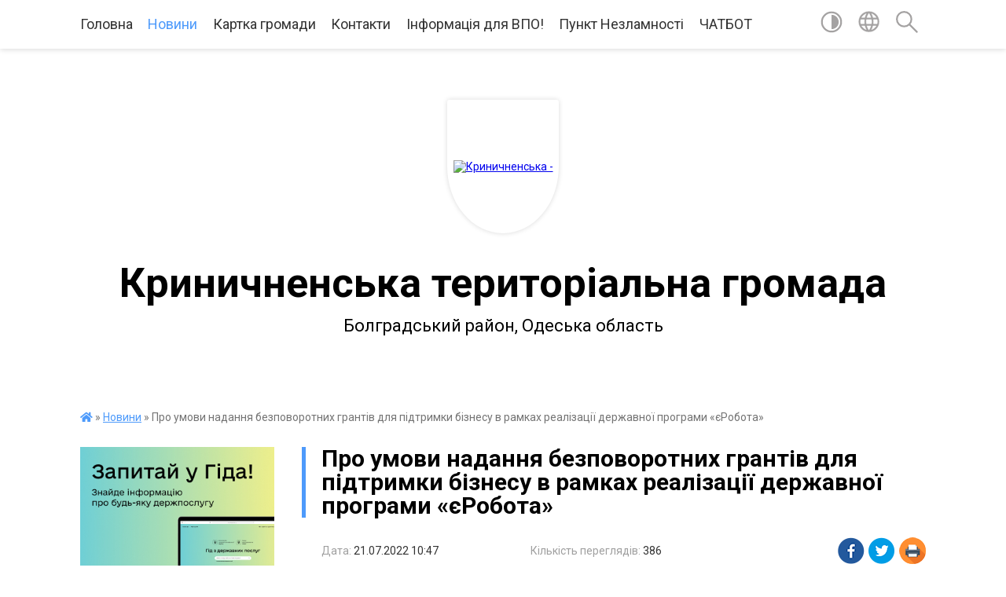

--- FILE ---
content_type: text/html; charset=UTF-8
request_url: https://krynychnenskagromada.gov.ua/news/1658389801/
body_size: 19458
content:
<!DOCTYPE html>
<html lang="uk">
<head>
	<!--[if IE]><meta http-equiv="X-UA-Compatible" content="IE=edge"><![endif]-->
	<meta charset="utf-8">
	<meta name="viewport" content="width=device-width, initial-scale=1">
	<!--[if IE]><script>
		document.createElement('header');
		document.createElement('nav');
		document.createElement('main');
		document.createElement('section');
		document.createElement('article');
		document.createElement('aside');
		document.createElement('footer');
		document.createElement('figure');
		document.createElement('figcaption');
	</script><![endif]-->
	<title>Про умови надання безповоротних грантів для підтримки бізнесу в рамках реалізації державної програми «єРобота» | Криничненська територіальна громада Болградський район, Одеська область</title>
	<meta name="description" content="Про умови надання безповоротних грантів для підтримки бізнесу в рамках реалізації державної програми &amp;laquo;єРобота&amp;raquo;. .  . . За даними Мінекономіки, майже 1 млн осіб в Україні втратили роботу через війну. 1,5 млн з числа зайнятих">
	<meta name="keywords" content="04378161, Про, умови, надання, безповоротних, грантів, для, підтримки, бізнесу, в, рамках, реалізації, державної, програми, «єРобота», |, Криничненська, територіальна, громада, Болградський, район,, Одеська, область">

	
		<meta property="og:image" content="https://rada.info/upload/users_files/04378161/0b27745272ea5eefdc11a634ce12c6db.jpg">
	<meta property="og:image:width" content="1023">
	<meta property="og:image:height" content="816">
			<meta property="og:title" content="Про умови надання безповоротних грантів для підтримки бізнесу в рамках реалізації державної програми «єРобота»">
			<meta property="og:description" content="Про умови надання безповоротних грантів для підтримки бізнесу в рамках реалізації державної програми &amp;laquo;єРобота&amp;raquo;">
			<meta property="og:type" content="article">
	<meta property="og:url" content="https://krynychnenskagromada.gov.ua/news/1658389801/">
		
		<link rel="apple-touch-icon" sizes="57x57" href="https://gromada.org.ua/apple-icon-57x57.png">
	<link rel="apple-touch-icon" sizes="60x60" href="https://gromada.org.ua/apple-icon-60x60.png">
	<link rel="apple-touch-icon" sizes="72x72" href="https://gromada.org.ua/apple-icon-72x72.png">
	<link rel="apple-touch-icon" sizes="76x76" href="https://gromada.org.ua/apple-icon-76x76.png">
	<link rel="apple-touch-icon" sizes="114x114" href="https://gromada.org.ua/apple-icon-114x114.png">
	<link rel="apple-touch-icon" sizes="120x120" href="https://gromada.org.ua/apple-icon-120x120.png">
	<link rel="apple-touch-icon" sizes="144x144" href="https://gromada.org.ua/apple-icon-144x144.png">
	<link rel="apple-touch-icon" sizes="152x152" href="https://gromada.org.ua/apple-icon-152x152.png">
	<link rel="apple-touch-icon" sizes="180x180" href="https://gromada.org.ua/apple-icon-180x180.png">
	<link rel="icon" type="image/png" sizes="192x192"  href="https://gromada.org.ua/android-icon-192x192.png">
	<link rel="icon" type="image/png" sizes="32x32" href="https://gromada.org.ua/favicon-32x32.png">
	<link rel="icon" type="image/png" sizes="96x96" href="https://gromada.org.ua/favicon-96x96.png">
	<link rel="icon" type="image/png" sizes="16x16" href="https://gromada.org.ua/favicon-16x16.png">
	<link rel="manifest" href="https://gromada.org.ua/manifest.json">
	<meta name="msapplication-TileColor" content="#ffffff">
	<meta name="msapplication-TileImage" content="https://gromada.org.ua/ms-icon-144x144.png">
	<meta name="theme-color" content="#ffffff">
	
	
		<meta name="robots" content="">
	
	<link href="https://fonts.googleapis.com/css?family=Merriweather:400i,700|Roboto:400,400i,700,700i&amp;subset=cyrillic-ext" rel="stylesheet">

    <link rel="preload" href="https://cdnjs.cloudflare.com/ajax/libs/font-awesome/5.9.0/css/all.min.css" as="style">
	<link rel="stylesheet" href="https://cdnjs.cloudflare.com/ajax/libs/font-awesome/5.9.0/css/all.min.css" integrity="sha512-q3eWabyZPc1XTCmF+8/LuE1ozpg5xxn7iO89yfSOd5/oKvyqLngoNGsx8jq92Y8eXJ/IRxQbEC+FGSYxtk2oiw==" crossorigin="anonymous" referrerpolicy="no-referrer" />
	
    <link rel="preload" href="//gromada.org.ua/themes/red/css/styles_vip.css?v=2.3" as="style">
	<link rel="stylesheet" href="//gromada.org.ua/themes/red/css/styles_vip.css?v=2.3">
	<link rel="stylesheet" href="//gromada.org.ua/themes/red/css/103909/theme_vip.css?v=1769141592">
	
		<!--[if lt IE 9]>
	<script src="https://oss.maxcdn.com/html5shiv/3.7.2/html5shiv.min.js"></script>
	<script src="https://oss.maxcdn.com/respond/1.4.2/respond.min.js"></script>
	<![endif]-->
	<!--[if gte IE 9]>
	<style type="text/css">
		.gradient { filter: none; }
	</style>
	<![endif]-->

</head>
<body class="">

	<a href="#top_menu" class="skip-link link" aria-label="Перейти до головного меню (Alt+1)" accesskey="1">Перейти до головного меню (Alt+1)</a>
	<a href="#left_menu" class="skip-link link" aria-label="Перейти до бічного меню (Alt+2)" accesskey="2">Перейти до бічного меню (Alt+2)</a>
    <a href="#main_content" class="skip-link link" aria-label="Перейти до головного вмісту (Alt+3)" accesskey="3">Перейти до текстового вмісту (Alt+3)</a>




	
	<section class="top_nav">
		<div class="wrap">
			<div class="row">
				<div class="grid-80">
					<nav class="main_menu" id="top_menu">
						<ul>
														<li class="">
								<a href="https://krynychnenskagromada.gov.ua/main/">Головна</a>
																							</li>
														<li class="active">
								<a href="https://krynychnenskagromada.gov.ua/news/">Новини</a>
																							</li>
														<li class="">
								<a href="https://krynychnenskagromada.gov.ua/structure/">Картка громади</a>
																							</li>
														<li class="">
								<a href="https://krynychnenskagromada.gov.ua/feedback/">Контакти</a>
																							</li>
														<li class="">
								<a href="https://krynychnenskagromada.gov.ua/informaciya-dlya-vpo-12-22-58-20-10-2022/">Інформація для ВПО!</a>
																							</li>
														<li class="">
								<a href="https://krynychnenskagromada.gov.ua/punkt-nezlamnosti-16-38-46-28-11-2022/">Пункт Незламності</a>
																							</li>
														<li class="">
								<a href="https://krynychnenskagromada.gov.ua/chatbot-13-54-40-12-03-2024/">ЧАТБОТ</a>
																							</li>
													</ul>
					</nav>
					&nbsp;
					<button class="menu-button" id="open-button"><i class="fas fa-bars"></i> Меню сайту</button>
				</div>
				<div class="grid-20">
					<nav class="special_menu">
						<ul>
															<li class="alt_link"><a href="#" title="Версія для людей з вадами зору" onclick="return set_special('aa57242c829ee6202c0c2962e57a09f5b7668cfc');"><img class="svg ico" src="//gromada.org.ua/themes/red/img/ico/contrast_ico.svg"></a></li>
								<li class="translate_link"><a href="#" class="show_translate" title="Показати перекладач"><img class="svg ico" src="//gromada.org.ua/themes/red/img/ico/world_ico.svg"></a></li>
								<li><a href="#" class="show_search" title="Показати поле пошуку"><img class="svg ico" src="//gromada.org.ua/themes/red/img/ico/search_ico.svg"></a></li>
													</ul>
					</nav>
					<form action="https://krynychnenskagromada.gov.ua/search/" class="search_form">
						<input type="text" name="q" value="" placeholder="Пошук..." aria-label="Введіть пошукову фразу" required>
						<button type="submit" name="search" value="y" aria-label="Здійснити пошук"><i class="fa fa-search"></i></button>
					</form>
					<div class="translate_block">
						<div id="google_translate_element"></div>
					</div>
				</div>
				<div class="clearfix"></div>
			</div>
		</div>
	</section>

	<div class="wrap2">
		<header>
			<div class="wrap">
				<div class="logo">
					<a href="https://krynychnenskagromada.gov.ua/" id="logo" class="form_1">
						<img src="https://rada.info/upload/users_files/04378161/gerb/1.png" alt="Криничненська - ">
					</a>
				</div>
				<div class="title">
					<div class="slogan_1">Криничненська територіальна громада</div><br>
					<div class="slogan_2">Болградський район, Одеська область</div>
				</div>
			</div>
		</header>
	</div>

	<div class="wrap">
				
		<section class="bread_crumbs">
		<div xmlns:v="http://rdf.data-vocabulary.org/#"><a href="https://krynychnenskagromada.gov.ua/" title="Головна сторінка"><i class="fas fa-home"></i></a> &raquo; <a href="https://krynychnenskagromada.gov.ua/news/" aria-current="page">Новини</a>  &raquo; <span>Про умови надання безповоротних грантів для підтримки бізнесу в рамках реалізації державної програми «єРобота»</span></div>
	</section>
	
	<section class="center_block">
		<div class="row">
			<div class="grid-25 fr">
				<aside>
				
										<div class="diia_guide">
						<a href="https://guide.diia.gov.ua/" rel="nofollow" target="_blank"><img src="https://gromada.org.ua/upload/diia_guide.jpg"></a>
					</div>
									
					<div class="sidebar_title" id="left_menu">Навігація</div>
					
					<nav class="sidebar_menu">
						<ul>
														<li class="">
								<a href="https://krynychnenskagromada.gov.ua/silskij-golova-15-41-53-11-05-2021/">Сільський голова</a>
																							</li>
														<li class="">
								<a href="https://krynychnenskagromada.gov.ua/deputati-09-28-59-10-09-2024/">Депутати Криничненської сільської ради VIII  скликання</a>
																							</li>
														<li class="">
								<a href="https://krynychnenskagromada.gov.ua/pamyataemo-geroiv-23-50-47-25-05-2025/">ПАМ'ЯТАЄМО ГЕРОЇВ!</a>
																							</li>
														<li class=" has-sub">
								<a href="https://krynychnenskagromada.gov.ua/dopomoga-postrazhdalim-vid-vibuhonebezpechnih-predmetiv-osobam-14-29-22-29-05-2025/">«Допомога постраждалим від вибухонебезпечних предметів особам»</a>
																<button onclick="return show_next_level(this);" aria-label="Показати підменю"></button>
																								<ul>
																		<li class="">
										<a href="https://krynychnenskagromada.gov.ua/katalog-poslug-dlya-postrazhdalih-vid-vibuhonebezpechnih-predmetiv-14-33-58-29-05-2025/">КАТАЛОГ ПОСЛУГ ДЛЯ ПОСТРАЖДАЛИХ ВІД ВИБУХОНЕБЕЗПЕЧНИХ ПРЕДМЕТІВ</a>
																													</li>
																		<li class="">
										<a href="https://krynychnenskagromada.gov.ua/poryadok-informuvannya-pro-poslugi-ta-vidi-dopomog-dlya-postrazhdalih-vid-vibuhonebezpechnih-predmetiv-ta-dlya-chleniv-simej-osib-zagiblih-v-14-34-47-29-05-2025/">ПОРЯДОК інформування про послуги та види допомог для постраждалих від вибухонебезпечних предметів та для членів сімей осіб, загиблих від вибухонебезпечних предметів на території Одеської області</a>
																													</li>
																		<li class="">
										<a href="https://krynychnenskagromada.gov.ua/zagalni-zasadi-organizacii-vzaemodii-z-pitan-nadannya-dopomogi-postrazhdalim-vid-vibuhonebezpechnih-predmetiv-osobam-ta-chlenam-simej-osib-z-14-36-15-29-05-2025/">Загальні засади організації взаємодії з питань надання допомоги постраждалим від вибухонебезпечних предметів особам та членам сімей осіб, загиблих від вибухонебезпечних предметів на території Одесбкої області</a>
																													</li>
																		<li class="">
										<a href="https://krynychnenskagromada.gov.ua/pro-protiminnu-diyalnist-v-ukraini-11-34-07-14-11-2025/">«Про протимінну діяльність в Україні»</a>
																													</li>
																										</ul>
															</li>
														<li class="">
								<a href="https://krynychnenskagromada.gov.ua/strategiya-rozvitku-10-09-20-18-01-2023/">Стратегія розвитку</a>
																							</li>
														<li class="">
								<a href="https://krynychnenskagromada.gov.ua/kulturne-zhittya-krinichnogo-10-38-51-12-10-2023/">Культурне життя Криничного</a>
																							</li>
														<li class=" has-sub">
								<a href="https://krynychnenskagromada.gov.ua/invisticii-10-47-25-05-09-2023/">Інвестиції</a>
																<button onclick="return show_next_level(this);" aria-label="Показати підменю"></button>
																								<ul>
																		<li class="">
										<a href="https://krynychnenskagromada.gov.ua/misceva-investicijna-rada-14-58-14-17-11-2025/">Місцева інвестиційна рада</a>
																													</li>
																		<li class="">
										<a href="https://krynychnenskagromada.gov.ua/serednostrokoij-plan-publichnih-investicij-gromadi-15-14-11-17-11-2025/">Середньострокоий план публічних інвестицій громади</a>
																													</li>
																										</ul>
															</li>
														<li class=" has-sub">
								<a href="https://krynychnenskagromada.gov.ua/zvernennya-gromadyan-12-24-31-12-10-2023/">ЗВЕРНЕННЯ ГРОМАДЯН!</a>
																<button onclick="return show_next_level(this);" aria-label="Показати підменю"></button>
																								<ul>
																		<li class="">
										<a href="https://krynychnenskagromada.gov.ua/zvit-za-2024-rik-23-11-27-13-01-2025/">Звіт за 2024 рік</a>
																													</li>
																		<li class="">
										<a href="https://krynychnenskagromada.gov.ua/2025-rik-00-17-41-09-07-2025/">2025 рік</a>
																													</li>
																										</ul>
															</li>
														<li class="">
								<a href="https://krynychnenskagromada.gov.ua/delegovani-povnovazhennya-23-15-59-13-01-2025/">ДЕЛЕГОВАНІ ПОВНОВАЖЕННЯ</a>
																							</li>
														<li class="">
								<a href="https://krynychnenskagromada.gov.ua/docs/">Офіційні документи</a>
																							</li>
														<li class=" has-sub">
								<a href="https://krynychnenskagromada.gov.ua/rishennya-sesij-13-02-06-03-01-2023/">Рішення сесій</a>
																<button onclick="return show_next_level(this);" aria-label="Показати підменю"></button>
																								<ul>
																		<li class="">
										<a href="https://krynychnenskagromada.gov.ua/pasport-bjudzhetnoi-programi-miscevogo-bjudzhetu-na-2023-rik-10-03-12-10-07-2023/">ПАСПОРТ  бюджетної програми місцевого бюджету на 2023 рік</a>
																													</li>
																		<li class="">
										<a href="https://krynychnenskagromada.gov.ua/proekti-rishen-16-38-40-18-06-2024/">Проєкти рішень</a>
																													</li>
																		<li class="">
										<a href="https://krynychnenskagromada.gov.ua/53-sesiya-viii-sklikannya-11-12-16-30-12-2024/">53 сесія VIII  скликання</a>
																													</li>
																		<li class=" has-sub">
										<a href="https://krynychnenskagromada.gov.ua/rishennya-48-sesii-18-54-32-02-01-2025/">рішення 48 сесії</a>
																				<button onclick="return show_next_level(this);" aria-label="Показати підменю"></button>
																														<ul>
																						<li><a href="https://krynychnenskagromada.gov.ua/rishennya-48-sesii-18-56-25-02-01-2025/">рішення 48 сесії</a></li>
																																</ul>
																			</li>
																		<li class="">
										<a href="https://krynychnenskagromada.gov.ua/rishennya-krinichnenskoi-silskoi-radi-viii-sklikannya-19-48-40-02-01-2025/">рішення Криничненської сільської ради VIII скликання</a>
																													</li>
																										</ul>
															</li>
														<li class=" has-sub">
								<a href="https://krynychnenskagromada.gov.ua/cnap-10-09-51-29-11-2023/">Центр надання адміністративних послуг</a>
																<button onclick="return show_next_level(this);" aria-label="Показати підменю"></button>
																								<ul>
																		<li class="">
										<a href="https://krynychnenskagromada.gov.ua/zrazki-zayav-dlya-derzhavnih-socialnih-dopomog-dlya-sajtu-15-20-28-08-08-2025/">Зразки заяв для державних соціальних допомог</a>
																													</li>
																		<li class="">
										<a href="https://krynychnenskagromada.gov.ua/zrazki-zayav-dlya-zverennya-do-ubd-uchasnikiv-ato-ljudej-z-invalidnistju-vnaslidok-vijni-chleniv-ih-rodini-do-krinichnenskoi-silskoi-radi-13-54-30-03-10-2025/">Зразки заяв для зверення до УБД, учасників АТО, людей з інвалідністю внаслідок війни, членів їх родини до Криничненської сільської ради</a>
																													</li>
																		<li class="">
										<a href="https://krynychnenskagromada.gov.ua/elektronna-cherga-v-cnap-11-08-35-28-07-2025/">Електронна черга в ЦНАП</a>
																													</li>
																		<li class="">
										<a href="https://krynychnenskagromada.gov.ua/reglament-viddilu-cnap-vikonavchogo-komtetu-krinichnenskoi-silskoi-radi-17-06-33-23-07-2025/">РЕГЛАМЕНТ</a>
																													</li>
																		<li class="">
										<a href="https://krynychnenskagromada.gov.ua/perelik-administrativnih-poslug-yaki-nadajutsya-cherez-viddil-centr-nadannya-administrativnih-poslug-vikonavchogo-komitetu-krinichnenskoi-si-17-13-54-23-07-2025/">Актуальний перелік  адміністративних послугі</a>
																													</li>
																		<li class="">
										<a href="https://krynychnenskagromada.gov.ua/polozhennya-pro-viddil-cnap-zi-zminami-vid-23012025-roku-17-22-31-23-07-2025/">Положення зі змінами від 23.01.2025 року</a>
																													</li>
																		<li class="">
										<a href="https://krynychnenskagromada.gov.ua/qr-kodi-dlya-shering-dokumentiv-dlya-otrimannya-adiminstrativnoi-poslugi-v-cnap-17-27-11-23-07-2025/">QR коди для шеринга документів</a>
																													</li>
																		<li class="">
										<a href="https://krynychnenskagromada.gov.ua/mobilna-valiza-09-16-19-24-07-2025/">Мобільна валіза</a>
																													</li>
																		<li class="">
										<a href="https://krynychnenskagromada.gov.ua/edine-vikno-veterana-09-19-30-24-07-2025/">Єдине вікно ветерана</a>
																													</li>
																		<li class="">
										<a href="https://krynychnenskagromada.gov.ua/informacijni-ta-tehnologichni-kartki-v-sferi-miscya-prozhivannya-09-31-58-24-07-2025/">Інформаційні та технологічні картки адміністративних послуг</a>
																													</li>
																		<li class=" has-sub">
										<a href="https://krynychnenskagromada.gov.ua/rekviziti-dlya-splati-administrativnogo-zboru-09-39-32-24-07-2025/">Реквізіти для сплати адміністративного збору</a>
																				<button onclick="return show_next_level(this);" aria-label="Показати підменю"></button>
																														<ul>
																						<li><a href="https://krynychnenskagromada.gov.ua/v-sferi-reestracii-miscya-prozhivannya-09-42-07-24-07-2025/">в сфері реєстрації місця проживання</a></li>
																																</ul>
																			</li>
																		<li class="">
										<a href="https://krynychnenskagromada.gov.ua/dodatki-plakati-qr-na-oplatu-09-08-31-25-09-2025/">Додатки плакати QR на оплату</a>
																													</li>
																										</ul>
															</li>
														<li class=" has-sub">
								<a href="https://krynychnenskagromada.gov.ua/regulyatorna-diyalnist-12-03-02-17-08-2021/">Регуляторна діяльність</a>
																<button onclick="return show_next_level(this);" aria-label="Показати підменю"></button>
																								<ul>
																		<li class="">
										<a href="https://krynychnenskagromada.gov.ua/dijuchi-regulyatorni-akti-10-39-55-24-11-2021/">Діючи регуляторні акти</a>
																													</li>
																		<li class=" has-sub">
										<a href="https://krynychnenskagromada.gov.ua/vidpovidalnij-strukturnij-pidrozdil-ta-kontaktni-dani-11-03-32-24-11-2021/">Відповідальний структурний підрозділ та контактні дані</a>
																				<button onclick="return show_next_level(this);" aria-label="Показати підменю"></button>
																														<ul>
																						<li><a href="https://krynychnenskagromada.gov.ua/postijna-komisiya-z-pitan-realizacii-derzhavnoi-regulyatornoi-politiki-u-krinichnenskij-silskij-radi-ta-ii-vikonavchomu-komiteti-15-35-33-11-07-2025/">Постійна комісія з питань реалізації державної регуляторної політики у Криничненській сільській раді та її виконавчому комітеті</a></li>
																																</ul>
																			</li>
																		<li class=" has-sub">
										<a href="https://krynychnenskagromada.gov.ua/plan-diyalnosti-z-pidgotovki-proektiv-regulyatornih-aktiv-krinichnenskoi-silskoi-radi-bolgradskogo-rajonu-odeskoi-oblasti-silskoi-radi-15-21-54-11-07-2025/">План діяльності з підготовки проектів регуляторних актів Криничненської сільської ради  Болградського району Одеської області сільської ради</a>
																				<button onclick="return show_next_level(this);" aria-label="Показати підменю"></button>
																														<ul>
																						<li><a href="https://krynychnenskagromada.gov.ua/plan-diyalnosti-z-pidgotovki-proektiv-regulyatornih-aktiv-krinichnenskoi-silskoi-radi-bolgradskogo-rajonu-odeskoi-oblasti-silskoi-radi-na-20-15-23-34-11-07-2025/">План діяльності  з підготовки проектів регуляторних  актів Криничненської сільської ради  Болградського району Одеської області сільської ради на 2025 рік</a></li>
																						<li><a href="https://krynychnenskagromada.gov.ua/plan-diyalnosti-z-pidgotovki-proektiv-regulyatornih-aktiv-krinichnenskoi-silskoi-radi-bolgradskogo-rajonu-odeskoi-oblasti-silskoi-radi-na-20-15-25-30-11-07-2025/">План діяльності  з підготовки проектів регуляторних  актів Криничненської сільської ради  Болградського району Одеської області сільської ради на 2025 рік</a></li>
																																</ul>
																			</li>
																		<li class="">
										<a href="https://krynychnenskagromada.gov.ua/pravila-blagoustroju-teritorij-sil-krinichne-kosa-ta-novoozerne-13-02-57-04-07-2025/">ПРАВИЛА БЛАГОУСТРОЮ ТЕРИТОРІЙ СІЛ КРИНИЧНЕ, КОСА ТА НОВООЗЕРНЕ</a>
																													</li>
																										</ul>
															</li>
														<li class=" has-sub">
								<a href="https://krynychnenskagromada.gov.ua/plenarni-zasidennya-14-38-47-20-12-2021/">Пленарні засідення</a>
																<button onclick="return show_next_level(this);" aria-label="Показати підменю"></button>
																								<ul>
																		<li class="">
										<a href="https://krynychnenskagromada.gov.ua/57-sesiya-krinichnenskoi-silskoi-radi-17-26-39-16-04-2025/">57 сесія Криничненської сільської ради</a>
																													</li>
																		<li class="">
										<a href="https://krynychnenskagromada.gov.ua/54-sesiya-viii-sklikannya-18-02-35-27-01-2025/">54 сесія VIII  скликання</a>
																													</li>
																		<li class="">
										<a href="https://krynychnenskagromada.gov.ua/56-sesiya-krinichnenskoi-silskoi-radi viii-sklikannya-07-40-18-08-04-2025/">56 сесія Криничненської сільської ради VIII скликання</a>
																													</li>
																		<li class="">
										<a href="https://krynychnenskagromada.gov.ua/52-sesiya-viii-sklikannya-vid-24122024-roku-21-04-22-13-01-2025/">52 сесія VIII  скликання від 24.12.2024 року</a>
																													</li>
																		<li class="">
										<a href="https://krynychnenskagromada.gov.ua/55-sesiya-krinichnenskoi-silskoi-radi-21-34-39-17-03-2025/">55 сесія Криничненської сільської ради</a>
																													</li>
																		<li class="">
										<a href="https://krynychnenskagromada.gov.ua/61-sesiya-krinichnenskoi-silskoi-radi-10-01-28-05-01-2026/">61 сесія Криничненської сільської ради</a>
																													</li>
																		<li class="">
										<a href="https://krynychnenskagromada.gov.ua/59-sesiya-14-11-19-11-09-2025/">59 сесія Криничненської сільської ради</a>
																													</li>
																		<li class="">
										<a href="https://krynychnenskagromada.gov.ua/60-sesiya-krinichnenskoi-silskoi-radi-19-49-53-09-10-2025/">60 сесія Криничненської сільської ради</a>
																													</li>
																		<li class="">
										<a href="https://krynychnenskagromada.gov.ua/58-sesiya-krinichnenskoi-silskoi-radi-09-16-54-12-09-2025/">58 сесія Криничненської сільської ради</a>
																													</li>
																										</ul>
															</li>
														<li class=" has-sub">
								<a href="https://krynychnenskagromada.gov.ua/vazhlivo-11-38-36-25-11-2021/">ВАЖЛИВО</a>
																<button onclick="return show_next_level(this);" aria-label="Показати підменю"></button>
																								<ul>
																		<li class="">
										<a href="https://krynychnenskagromada.gov.ua/oficerryatuvalnik-krinichnenskoi-otg-17-14-34-13-10-2025/">ОФІЦЕР-РЯТУВАЛЬНИК КРИНИЧНЕНСЬКОЇ ОТГ</a>
																													</li>
																										</ul>
															</li>
														<li class="">
								<a href="https://krynychnenskagromada.gov.ua/kljuchovi-zavdannya-uryadu-na-2022-rik-09-14-07-14-01-2022/">Ключові завдання уряду на 2022 рік</a>
																							</li>
														<li class="">
								<a href="https://krynychnenskagromada.gov.ua/gid-z-derzhavnih-poslug-10-36-06-02-11-2021/">Гід з державних послуг</a>
																							</li>
														<li class=" has-sub">
								<a href="https://krynychnenskagromada.gov.ua/pasport-22-43-45-08-05-2021/">Паспорт</a>
																<button onclick="return show_next_level(this);" aria-label="Показати підменю"></button>
																								<ul>
																		<li class="">
										<a href="https://krynychnenskagromada.gov.ua/socialnij-pasport-gromadi-na-2025-rik-09-22-33-06-02-2025/">Соціальний паспорт громади на 2025 рік</a>
																													</li>
																		<li class="">
										<a href="https://krynychnenskagromada.gov.ua/pasport-krinichnenskoi-silskoi-teritorilanoi-gromadi-na-2025-rik-09-25-10-06-02-2025/">Паспорт Криничненської сільської територілаьної громади на 2025 рік</a>
																													</li>
																										</ul>
															</li>
														<li class=" has-sub">
								<a href="https://krynychnenskagromada.gov.ua/reglament-09-56-03-10-01-2022/">Регламент</a>
																<button onclick="return show_next_level(this);" aria-label="Показати підменю"></button>
																								<ul>
																		<li class="">
										<a href="https://krynychnenskagromada.gov.ua/reglament-krinichnenskoi-silskoi-radi-viii-sklikannya-13-24-32-23-01-2025/">Регламент Криничненської сільської ради VIII скликання</a>
																													</li>
																										</ul>
															</li>
														<li class=" has-sub">
								<a href="https://krynychnenskagromada.gov.ua/protidiya-torgivli-ljudmi-domashnomu-nasilstvu-genderna-politika-09-43-17-11-06-2021/">Протидія торгівлі людьми, домашньому насильству гендерна політика</a>
																<button onclick="return show_next_level(this);" aria-label="Показати підменю"></button>
																								<ul>
																		<li class="">
										<a href="https://krynychnenskagromada.gov.ua/protidiya-torgivli-ljudmi-domashnomu-nasilstvu-genderna-politika-14-28-58-06-07-2021/">Протидія торгівлі людьми, домашньому насильству гендерна політика</a>
																													</li>
																		<li class=" has-sub">
										<a href="https://krynychnenskagromada.gov.ua/torgivlya-ljudmi-14-31-40-06-07-2021/">Торгівля людьми</a>
																				<button onclick="return show_next_level(this);" aria-label="Показати підменю"></button>
																														<ul>
																						<li><a href="https://krynychnenskagromada.gov.ua/vazhlivo-14-35-39-22-01-2025/">ВАЖЛИВО</a></li>
																																</ul>
																			</li>
																		<li class=" has-sub">
										<a href="https://krynychnenskagromada.gov.ua/nasilstvo-14-37-50-06-07-2021/">Насильство</a>
																				<button onclick="return show_next_level(this);" aria-label="Показати підменю"></button>
																														<ul>
																						<li><a href="https://krynychnenskagromada.gov.ua/vazhlivo-14-37-01-22-01-2025/">ВАЖЛИВО!!!</a></li>
																																</ul>
																			</li>
																		<li class="">
										<a href="https://krynychnenskagromada.gov.ua/vazhlivo-14-07-16-24-01-2025/">ВАЖЛИВО</a>
																													</li>
																										</ul>
															</li>
														<li class="">
								<a href="https://krynychnenskagromada.gov.ua/ogoloshennya-11-56-55-29-06-2021/">Оголошення</a>
																							</li>
														<li class="">
								<a href="https://krynychnenskagromada.gov.ua/krinichnenskij-teritorialnij-centr-socialnogo-obslugovuvannya-nadannya-socialnih-poslug-12-23-33-19-11-2021/">Криничненський територіальний центр соціального обслуговування (надання соціальних послуг)</a>
																							</li>
														<li class=" has-sub">
								<a href="https://krynychnenskagromada.gov.ua/vikonkom-krinichnenskoi-silskoi-radi-bolgradskogo-rajonu-odeskoi-oblasti-11-38-30-24-12-2021/">Виконком Криничненської сільської ради Болградського району Одеської області</a>
																<button onclick="return show_next_level(this);" aria-label="Показати підменю"></button>
																								<ul>
																		<li class=" has-sub">
										<a href="https://krynychnenskagromada.gov.ua/rishennya-vikonkomu-krinichnenskoi-silskoi-radi-18-43-22-02-01-2025/">Рішення за жовтень 2024 року</a>
																				<button onclick="return show_next_level(this);" aria-label="Показати підменю"></button>
																														<ul>
																						<li><a href="https://krynychnenskagromada.gov.ua/rishennya-vikonkomu-krinichnenskoi-silskoi-radi-00-06-01-03-01-2025/">Рішення виконкому Криничненської сільської ради за листопад 2024 року</a></li>
																																</ul>
																			</li>
																		<li class="">
										<a href="https://krynychnenskagromada.gov.ua/rishennya-za-gruden-2024-roku-22-44-23-13-01-2025/">Рішення за грудень 2024 року</a>
																													</li>
																		<li class="">
										<a href="https://krynychnenskagromada.gov.ua/chleni-vikonavchogo-komitetu-krinichnenskoi-silskoi-radi-viii-sklikannya-14-40-51-18-07-2025/">ЧЛЕНИ ВИКОНАВЧОГО КОМІТЕТУ КРИНИЧНЕНСЬКОЇ СІЛЬСЬКОЇ РАДИ VIII СКЛИКАННЯ</a>
																													</li>
																		<li class=" has-sub">
										<a href="https://krynychnenskagromada.gov.ua/rishennya-vikonkomu-za-2025-rik-00-01-20-09-07-2025/">РІшення виконкому за 2025 рік</a>
																				<button onclick="return show_next_level(this);" aria-label="Показати підменю"></button>
																														<ul>
																						<li><a href="https://krynychnenskagromada.gov.ua/rishennya-vikonkomu-za-2025-rik-00-09-09-09-07-2025/">РІшення виконкому за березень 2025 року</a></li>
																						<li><a href="https://krynychnenskagromada.gov.ua/rishennya-vikonkomu-za-zhovten-2025-roku-11-21-22-28-11-2025/">Рішення виконкому за жовтень 2025 року</a></li>
																						<li><a href="https://krynychnenskagromada.gov.ua/rishennya-vikonkomu-za-listopad-2025-10-05-44-05-01-2026/">Рішення виконкому за листопад 2025</a></li>
																						<li><a href="https://krynychnenskagromada.gov.ua/rishennya-vikonkomu-za-kviten-2025-11-53-33-13-10-2025/">Рішення виконкому за квітень 2025</a></li>
																						<li><a href="https://krynychnenskagromada.gov.ua/rishennya-vikonkomu-za-ljutij-2025-12-28-18-13-10-2025/">Рішення виконкому за лютий 2025</a></li>
																						<li><a href="https://krynychnenskagromada.gov.ua/rishennya-vikonkomu-za-sichen-2025-13-17-16-13-10-2025/">Рішення виконкому за січень 2025</a></li>
																						<li><a href="https://krynychnenskagromada.gov.ua/rishennya-vikonkomu-za-traven-2025-09-54-47-12-09-2025/">Рішення виконкому за травень 2025</a></li>
																						<li><a href="https://krynychnenskagromada.gov.ua/rishennya-vikonkomu-za-cherven-2025-10-52-11-12-09-2025/">Рішення виконкому за червень 2025</a></li>
																						<li><a href="https://krynychnenskagromada.gov.ua/rishennya-vikonkomu-za-lipen-2025-11-03-03-12-09-2025/">Рішення виконкому за липень 2025</a></li>
																						<li><a href="https://krynychnenskagromada.gov.ua/rishennya-vikonkomu-za-veresen-2025-11-21-00-12-09-2025/">Рішення виконкому за вересень 2025</a></li>
																																</ul>
																			</li>
																										</ul>
															</li>
														<li class=" has-sub">
								<a href="https://krynychnenskagromada.gov.ua/viddil-socialnogo-zahistu-naselennya-krinichnenskoi-silskoi-radi-14-58-04-07-02-2022/">Відділ соціального захисту населення Криничненської сільської ради</a>
																<button onclick="return show_next_level(this);" aria-label="Показати підменю"></button>
																								<ul>
																		<li class="">
										<a href="https://krynychnenskagromada.gov.ua/vazhliva-informaciya-11-45-23-13-11-2025/">ВАЖЛИВА ІНФОРМАЦІЯ!</a>
																													</li>
																										</ul>
															</li>
														<li class="">
								<a href="https://krynychnenskagromada.gov.ua/civilnij-zahist-15-56-04-28-09-2022/">Цивільний захист</a>
																							</li>
														<li class=" has-sub">
								<a href="https://krynychnenskagromada.gov.ua/bezbarernist-10-29-19-29-03-2024/">Безбар'єрність</a>
																<button onclick="return show_next_level(this);" aria-label="Показати підменю"></button>
																								<ul>
																		<li class="">
										<a href="https://krynychnenskagromada.gov.ua/plan-zahodiv-zahodiv-z-realizacii-u-2025-i-2026-rokah-v-krinichnenskoi-silskoi-teritorialnij-gromadi-bolgradskogo-rajonu-odeskoi-oblasti-nac-18-24-08-08-07-2025/">План заходів заходів з реалізації у 2025 і 2026 роках в Криничненської сільської територіальній громаді Болградського району Одеської області Національної стратегії із створення безбар’єрного простору на період до 2030 року</a>
																													</li>
																		<li class="">
										<a href="https://krynychnenskagromada.gov.ua/rada-bezbarernosti-11-08-26-30-12-2025/">Рада безбар'єрності</a>
																													</li>
																		<li class="">
										<a href="https://krynychnenskagromada.gov.ua/fizichna-bezbarernist-15-14-20-30-12-2025/">фізична безбар'єрність</a>
																													</li>
																										</ul>
															</li>
														<li class=" has-sub">
								<a href="https://krynychnenskagromada.gov.ua/vijskovij-oblik-14-10-13-06-09-2024/">Військовий облік</a>
																<button onclick="return show_next_level(this);" aria-label="Показати підменю"></button>
																								<ul>
																		<li class="">
										<a href="https://krynychnenskagromada.gov.ua/normativnopravova-baza-14-18-56-06-09-2024/">Нормативно-правова база</a>
																													</li>
																		<li class="">
										<a href="https://krynychnenskagromada.gov.ua/pravila-vijskovogo-obliku-14-48-11-06-09-2024/">Правила військового обліку</a>
																													</li>
																										</ul>
															</li>
														<li class=" has-sub">
								<a href="https://krynychnenskagromada.gov.ua/rozporyadzhennya-11-31-07-11-06-2024/">Розпорядження Криничненського сільського голови</a>
																<button onclick="return show_next_level(this);" aria-label="Показати підменю"></button>
																								<ul>
																		<li class=" has-sub">
										<a href="https://krynychnenskagromada.gov.ua/rozporyadzhennya-krinichnenskogo-silskogo-golovi-za-listopad-2024-roku-15-59-27-30-12-2024/">За листопад 2024 року</a>
																				<button onclick="return show_next_level(this);" aria-label="Показати підменю"></button>
																														<ul>
																						<li><a href="https://krynychnenskagromada.gov.ua/listopad-2024-16-01-38-30-12-2024/">Розпорядження сільського голови</a></li>
																																</ul>
																			</li>
																		<li class="">
										<a href="https://krynychnenskagromada.gov.ua/rozporyadzhennya-silskogo-golovi-23-42-53-02-01-2025/">За жовтень 2024 року</a>
																													</li>
																		<li class="">
										<a href="https://krynychnenskagromada.gov.ua/rozporyadzhennya-krinichnenskogo-silskogo-golovi-22-34-15-13-01-2025/">за грудень 2024 року</a>
																													</li>
																		<li class=" has-sub">
										<a href="https://krynychnenskagromada.gov.ua/rozporyadzhennya-krinichnenskogo-silskogo-golovi-z-osnovnoi-diyalnosti-za-2025-rik-23-43-52-08-07-2025/">Розпорядження Криничненського сільського голови з основної діяльності за 2025 рік</a>
																				<button onclick="return show_next_level(this);" aria-label="Показати підменю"></button>
																														<ul>
																						<li><a href="https://krynychnenskagromada.gov.ua/rozporyadzhennya-krinichnenskogo-silskogo-golovi-z-osnovnoi-diyalnosti-za-ljutij-2025-roku-23-56-32-08-07-2025/">Розпорядження Криничненського сільського голови з основної діяльності за лютий 2025 року</a></li>
																						<li><a href="https://krynychnenskagromada.gov.ua/sichen-2025-08-35-54-09-07-2025/">Січень 2025</a></li>
																						<li><a href="https://krynychnenskagromada.gov.ua/kviten-2025-r-08-37-39-09-07-2025/">Квітень 2025 р.</a></li>
																						<li><a href="https://krynychnenskagromada.gov.ua/traven-2025-r-08-39-37-09-07-2025/">Травень 2025 р.</a></li>
																						<li><a href="https://krynychnenskagromada.gov.ua/cherven-2025-r-08-45-37-09-07-2025/">Червень 2025 р.</a></li>
																						<li><a href="https://krynychnenskagromada.gov.ua/zhovten-2025-11-51-34-28-11-2025/">Жовтень 2025</a></li>
																						<li><a href="https://krynychnenskagromada.gov.ua/listopad-2025-10-49-00-05-01-2026/">листопад 2025</a></li>
																						<li><a href="https://krynychnenskagromada.gov.ua/veresen-2025-19-58-57-09-10-2025/">Вересень 2025</a></li>
																						<li><a href="https://krynychnenskagromada.gov.ua/serpen-2025-09-24-42-12-09-2025/">Серпень 2025</a></li>
																						<li><a href="https://krynychnenskagromada.gov.ua/lipen-2025-09-36-11-12-09-2025/">Липень 2025</a></li>
																						<li><a href="https://krynychnenskagromada.gov.ua/berezen-2025-10-31-54-12-09-2025/">березень 2025</a></li>
																																</ul>
																			</li>
																										</ul>
															</li>
														<li class=" has-sub">
								<a href="https://krynychnenskagromada.gov.ua/informaciya-schodo-mobilizacii-u-period-voennogo-stanu-23-14-31-25-05-2025/">Інформація щодо мобілізації у період воєнного стану</a>
																<button onclick="return show_next_level(this);" aria-label="Показати підменю"></button>
																								<ul>
																		<li class="">
										<a href="https://krynychnenskagromada.gov.ua/vazhlivo-15-19-07-15-12-2025/">ВАЖЛИВО</a>
																													</li>
																										</ul>
															</li>
														<li class="">
								<a href="https://krynychnenskagromada.gov.ua/osvita-11-51-51-29-05-2025/">ОСВІТА</a>
																							</li>
														<li class="">
								<a href="https://krynychnenskagromada.gov.ua/ekologiya-ta-prirodna-bezpeka-17-16-01-18-09-2025/">Екологія та природна безпека</a>
																							</li>
														<li class="">
								<a href="https://krynychnenskagromada.gov.ua/cifrovizaciya-ta-informatizaciya-09-11-00-13-11-2025/">Цифровизація та інформатизація</a>
																							</li>
														<li class="">
								<a href="https://krynychnenskagromada.gov.ua/sluzhba-u-spravah-ditej-09-12-49-27-10-2025/">Служба у справах дітей</a>
																							</li>
													</ul>
						
												
					</nav>

											<div class="sidebar_title">Публічні закупівлі</div>	
<div class="petition_block">

		<p><a href="https://krynychnenskagromada.gov.ua/prozorro/" title="Публічні закупівлі Прозорро"><img src="//gromada.org.ua/themes/red/img/prozorro_logo.png?v=2025" alt="Prozorro"></a></p>
	
		<p><a href="https://krynychnenskagromada.gov.ua/openbudget/" title="Відкритий бюджет"><img src="//gromada.org.ua/themes/red/img/openbudget_logo.png?v=2025" alt="OpenBudget"></a></p>
	
	
</div>									
											<div class="sidebar_title">Особистий кабінет користувача</div>

<div class="petition_block">

		<div class="alert alert-warning">
		Ви не авторизовані. Для того, щоб мати змогу створювати або підтримувати петиції, взяти участь в громадських обговореннях, голосувати за бюджетні проекти<br>
		<a href="#auth_petition" class="open-popup add_petition btn btn-yellow btn-small btn-block" style="margin-top: 10px;"><i class="fa fa-user"></i> авторизуйтесь</a>
	</div>
		
			<h2 style="margin: 30px 0;">Система петицій</h2>
		
					<div class="none_petition">Немає петицій, за які можна голосувати</div>
						
		
	
</div>
					
											<div class="sidebar_title">Черга в садочок</div>
						<div class="records_block">
							<p><a href="https://krynychnenskagromada.gov.ua/queue/" class="btn btn-large btn-block btn-yellow"><i class="fas fa-child"></i> Подати документи</a></p>
							<p><a href="https://krynychnenskagromada.gov.ua/queue_search/" class="btn btn-small btn-grey"><i class="fas fa-search"></i> Перевірити стан заявки</a></p>
						</div>
					
					
											<div class="sidebar_title">Звернення до посадовця</div>

<div class="appeals_block">

	
				
				<p class="center appeal_cabinet"><a href="#auth_person" class="alert-link open-popup"><i class="fas fa-unlock-alt"></i> Кабінет посадової особи</a></p>
			
	
</div>					
										<div id="banner_block">

						<p><a rel="nofollow" href="https://proukraine.com.ua/map/"><img alt="Фото без опису" src="https://rada.info/upload/users_files/04378161/713ba900d57ef966a3f0a7020e73a9c2.png" style="width: 150px; height: 95px;" /></a></p>

<p><a rel="nofollow" href="https://rdaod.com.ua/ua/main"><img alt="Фото без опису" src="https://rada.info/upload/users_files/04378161/43a8b3dbf8527665f1978e6135b57776.png" style="width: 250px; height: 68px;" /></a></p>

<p>&nbsp;</p>

<p><a rel="nofollow" href="https://legalaid.gov.ua/"><img alt="Фото без опису" src="https://rada.info/upload/users_files/04378161/ebd5b971143d8dd1d0e112f1fdecd709.png" style="width: 250px; height: 125px;" /></a></p>

<p><a rel="nofollow" href="http://od.ukrstat.gov.ua/"><img alt="Фото без опису" src="https://rada.info/upload/users_files/04378161/e0c106b122a4aced92b78ca3159718c3.png" style="width: 250px; height: 100px;" /></a></p>

<p>&nbsp;</p>

<p><a rel="nofollow" href="https://u24.gov.ua/uk/dronation"><img alt="Фото без опису" src="https://rada.info/upload/users_files/04378161/dc53fe451e9edd725554cc9cbc1c4e14.png" style="width: 250px; height: 126px;" /></a></p>

<p>&nbsp;</p>

<p>&nbsp;</p>

<p><a rel="nofollow" href="https://osvita.diia.gov.ua/"><img alt="Фото без опису" src="https://rada.info/upload/users_files/04378161/b43213763d61388b91465ad610a1a253.png" style="width: 250px; height: 250px;" /></a></p>

<p>Надання витягів з ДЗК, заява на реєстрацію актів цивільного стану. QR-код:&nbsp;</p>

<p><img alt="Фото без опису" src="https://rada.info/upload/users_files/04378161/a17e106acec4d02aeba1601008173a5f.png" style="width: 250px; height: 261px;" /></p>

<p>Прийняття документів на розгляд ради, відділ правового забезпечення та земельних відносин.&nbsp;QR-код:&nbsp;<img alt="Фото без опису" src="https://rada.info/upload/users_files/04378161/e31c50f1f61b5651ce705a7e65c67d2a.png" style="width: 250px; height: 250px;" /></p>

<p>&nbsp;</p>

<p>Робота з РТГ, надання послуг із соціального захисту населення, робота з ЄДЕССБ, робота з питань ветеранів.&nbsp;QR-код:&nbsp;&nbsp;</p>

<p><img alt="Фото без опису" src="https://rada.info/upload/users_files/04378161/a066dd71cd1961ba3f32398ca2f79b6d.png" style="width: 250px; height: 246px;" /></p>

<p>&nbsp;</p>

<p><a rel="nofollow" href="https://howareu.com/" target="_blank"><img alt="Фото без опису"  src="https://rada.info/upload/users_files/04378161/dbd0166277c06cca99a6da62764d26bd.jpg" style="width: 250px; height: 250px;" /></a></p>

<p>&nbsp;</p>

<p>&nbsp;</p>
						<div class="clearfix"></div>

						
						<div class="clearfix"></div>

					</div>
				
				</aside>
			</div>
			<div class="grid-75">

				<main id="main_content">

																		<h1>Про умови надання безповоротних грантів для підтримки бізнесу в рамках реалізації державної програми «єРобота»</h1>


<div class="row ">
	<div class="grid-30 one_news_date">
		Дата: <span>21.07.2022 10:47</span>
	</div>
	<div class="grid-30 one_news_count">
		Кількість переглядів: <span>386</span>
	</div>
		<div class="grid-30 one_news_socials">
		<button class="social_share" data-type="fb"><img src="//gromada.org.ua/themes/red/img/share/fb.png"></button>
		<button class="social_share" data-type="tw"><img src="//gromada.org.ua/themes/red/img/share/tw.png"></button>
		<button class="print_btn" onclick="window.print();"><img src="//gromada.org.ua/themes/red/img/share/print.png"></button>
	</div>
		<div class="clearfix"></div>
</div>

<hr>

<p align="center" style="text-align:center"><span style="font-size:11pt"><span style="line-height:normal"><span style="font-family:Calibri,&quot;sans-serif&quot;"><b><u><span style="font-size:14.0pt"><span style="font-family:&quot;Times New Roman&quot;,&quot;serif&quot;">Про умови надання безповоротних грантів для підтримки бізнесу в рамках реалізації державної програми &laquo;єРобота&raquo;</span></span></u></b></span></span></span></p>

<p align="center" style="text-align:center">&nbsp;</p>

<p style="text-align:justify; text-indent:1.0cm"><span style="font-size:11pt"><span style="line-height:normal"><span style="font-family:Calibri,&quot;sans-serif&quot;"><span style="font-size:14.0pt"><span style="font-family:&quot;Times New Roman&quot;,&quot;serif&quot;">За даними Мінекономіки, майже 1 млн осіб в Україні втратили роботу через війну. 1,5 млн з числа зайнятих виїхали за кордон, а 600 000 ФОПів скоротили свою діяльність. Врегулювати проблему в Кабміні вирішили дотаціями, створивши кілька нових ґрантових програм. У пріоритеті &ndash; підприємці, ІТ та аграрний сектор. </span></span></span></span></span></p>

<p style="text-align:justify; text-indent:1.0cm"><span style="font-size:11pt"><span style="line-height:normal"><span style="font-family:Calibri,&quot;sans-serif&quot;"><span style="font-size:14.0pt"><span style="font-family:&quot;Times New Roman&quot;,&quot;serif&quot;">1 липня Уряд запустив грантові програми для започаткування бізнесу, розвитку підприємництва та навчання. Загальний бюджет &ndash; понад 40 млрд грн, які підуть із резервного фонду бюджету. Відповідні рішення затверджені постановами КМУ від 24.06.2022 №&nbsp;736, №&nbsp;737, №&nbsp;739 та від 21.06.2022 №&nbsp;738.</span></span></span></span></span></p>

<p style="text-align:justify; text-indent:1.0cm"><span style="font-size:11pt"><span style="line-height:normal"><span style="font-family:Calibri,&quot;sans-serif&quot;"><span style="font-size:14.0pt"><span style="font-family:&quot;Times New Roman&quot;,&quot;serif&quot;">Варто зауважити, що безповоротна грантова підтримка від держави можлива лише при виконанні учасниками умов програм у повному обсязі. </span></span></span></span></span></p>

<p style="text-align:justify; text-indent:1.0cm"><span style="font-size:11pt"><span style="line-height:normal"><span style="font-family:Calibri,&quot;sans-serif&quot;"><u><span style="font-size:14.0pt"><span style="font-family:&quot;Times New Roman&quot;,&quot;serif&quot;">Тож коротко про умови реалізації програм Уряду:</span></span></u></span></span></span></p>

<p style="text-align:justify; text-indent:1.0cm">&nbsp;</p>

<p style="text-align:justify; text-indent:1.0cm"><span style="font-size:11pt"><span style="line-height:normal"><span style="font-family:Calibri,&quot;sans-serif&quot;"><b><u><span style="font-size:14.0pt"><span style="font-family:&quot;Times New Roman&quot;,&quot;serif&quot;">Переробні підприємства. Бюджет &ndash; 24 млрд грн</span></span></u></b></span></span></span></p>

<p style="text-align:justify; text-indent:1.0cm"><span style="font-size:11pt"><span style="line-height:normal"><span style="font-family:Calibri,&quot;sans-serif&quot;"><span style="font-size:14.0pt"><span style="font-family:&quot;Times New Roman&quot;,&quot;serif&quot;">Програма розрахована на мікропідприємців, малий та середній бізнес. Подавати заявку можуть як ФОП, так і юридичні особи. Це можуть бути підприємства у сфері деревообробки, меблевого виробництва, металообробки, агропереробки, виробництва будматеріалів, тощо. </span></span></span></span></span></p>

<p style="text-align:justify; text-indent:1.0cm"><span style="font-size:11pt"><span style="line-height:normal"><span style="font-family:Calibri,&quot;sans-serif&quot;"><span style="font-size:14.0pt"><span style="font-family:&quot;Times New Roman&quot;,&quot;serif&quot;">Кошти виділяються на придбання основних засобів виробництва (верстати, технологічне обладнання) та покриття витрат на їх доставку та введення в експлуатацію.</span></span></span></span></span></p>

<p style="text-align:justify; text-indent:1.0cm"><span style="font-size:11pt"><span style="line-height:normal"><span style="font-family:Calibri,&quot;sans-serif&quot;"><span style="font-size:14.0pt"><span style="font-family:&quot;Times New Roman&quot;,&quot;serif&quot;">Подати заяву можна через портал &laquo;Дія&raquo;. У заяві потрібно вказати, крім базової контактної інформації, кількість найманих працівників, за наявності зазначити вебсайт та відомості про отримання державної допомоги раніше, а також надати бізнес-план. Головна умова проєкту &ndash; підприємці мають сплатити податки та ЄСВ на суму ґранту упродовж трьох років, створивши щонайменше 25 робочих місць.</span></span></span></span></span></p>

<p style="text-align:justify; text-indent:1.0cm"><span style="font-size:11pt"><span style="line-height:normal"><span style="font-family:Calibri,&quot;sans-serif&quot;"><span style="font-size:14.0pt"><span style="font-family:&quot;Times New Roman&quot;,&quot;serif&quot;">Максимальна сума, яку можуть отримати підприємці, &ndash; 8 млн грн. Перші<br />
1000 заявників отримають ґрант від держави в розмірі до 70% вартості проєкту, решту &ndash; 30% фінансують за власний рахунок. Інші заяви фінансуються 50% на 50%. </span></span></span></span></span></p>

<p style="text-align:justify; text-indent:1.0cm"><span style="font-size:11pt"><span style="line-height:normal"><span style="font-family:Calibri,&quot;sans-serif&quot;"><span style="font-size:14.0pt"><span style="font-family:&quot;Times New Roman&quot;,&quot;serif&quot;">Учасників проєкту буде визначати Міністерство економіки і далі формувати наказ на отримання ґрантових коштів через Ощадбанк. Оцінка бізнес-плану відбувається за такими критеріями: кредитна історія, власний внесок, наявність активів, досвід ведення бізнесу, реалістичність та життєздатність бізнес-ідеї.&nbsp; </span></span></span></span></span></p>

<p style="text-align:justify; text-indent:1.0cm"><span style="font-size:11pt"><span style="line-height:normal"><span style="font-family:Calibri,&quot;sans-serif&quot;"><span style="font-size:14.0pt"><span style="font-family:&quot;Times New Roman&quot;,&quot;serif&quot;">Якщо новостворене підприємство буде зруйновано внаслідок війни, то держава зобов?язується повернути кошти, які інвестував підприємець. </span></span></span></span></span></p>

<p style="text-align:justify; text-indent:1.0cm">&nbsp;</p>

<p style="text-align:justify; text-indent:1.0cm"><span style="font-size:11pt"><span style="line-height:normal"><span style="font-family:Calibri,&quot;sans-serif&quot;"><b><u><span style="font-size:14.0pt"><span style="font-family:&quot;Times New Roman&quot;,&quot;serif&quot;">Мікроґранти для запуску бізнесу &ndash; 5 млрд грн </span></span></u></b></span></span></span></p>

<p style="text-align:justify; text-indent:1.0cm"><span style="font-size:11pt"><span style="line-height:normal"><span style="font-family:Calibri,&quot;sans-serif&quot;"><span style="font-size:14.0pt"><span style="font-family:&quot;Times New Roman&quot;,&quot;serif&quot;">Претендувати на мікроґрант від держави може кожен громадянин України, який уже має бізнес та хоче його розширити або лише започатковує власну справу. Якщо сума ґранту 150 000&ndash;250 000 грн, то працевлаштувати потрібно буде двох людей, а якщо сума не перевищує 150 000 грн &ndash; одну людину. </span></span></span></span></span></p>

<p style="text-align:justify; text-indent:1.0cm"><span style="font-size:11pt"><span style="line-height:normal"><span style="font-family:Calibri,&quot;sans-serif&quot;"><span style="font-size:14.0pt"><span style="font-family:&quot;Times New Roman&quot;,&quot;serif&quot;">Сфера діяльності не має значення. При цьому людина не може працювати на інших підприємствах або вести інший бізнес. </span></span></span></span></span></p>

<p style="text-align:justify; text-indent:1.0cm"><span style="font-size:11pt"><span style="line-height:normal"><span style="font-family:Calibri,&quot;sans-serif&quot;"><span style="font-size:14.0pt"><span style="font-family:&quot;Times New Roman&quot;,&quot;serif&quot;">Подати заявку можна через &laquo;Дію&raquo;. Разом із заявою потрібно подати бізнес-план. Його оцінкою будуть займатися експерти Ощадбанку та Державного центру зайнятості. Центр зайнятості проведе онлайн-співбесіду та дасть оцінку за методикою Мінекономіки, використовуючи бальну систему. Чим вищий бал, тим більша ймовірність отримання ґранту.</span></span></span></span></span></p>

<p style="text-align:justify; text-indent:1.0cm"><span style="font-size:11pt"><span style="line-height:normal"><span style="font-family:Calibri,&quot;sans-serif&quot;"><span style="font-size:14.0pt"><span style="font-family:&quot;Times New Roman&quot;,&quot;serif&quot;">Банк перевіряє ділову репутацію, а після позитивного рішення &ndash; ідентифікує клієнта та відкриває рахунок. Проте кошти не видаються &laquo;на руки&raquo;, а використовуються за цільовим призначенням, яке вказане в договорі, наприклад, на оплату сировини. </span></span></span></span></span></p>

<p style="text-align:justify; text-indent:1.0cm"><span style="font-size:11pt"><span style="line-height:normal"><span style="font-family:Calibri,&quot;sans-serif&quot;"><span style="font-size:14.0pt"><span style="font-family:&quot;Times New Roman&quot;,&quot;serif&quot;">Розмір мікрогранту визначається відповідно до його запиту, але не менше<br />
50 000 гривень та з урахуванням кількості робочих місць: 150 тисяч гривень, якщо підприємець створює одне робоче місце та 250 тисяч гривень &ndash; за два.</span></span></span></span></span></p>

<p style="text-align:justify; text-indent:1.0cm"><span style="font-size:11pt"><span style="line-height:normal"><span style="font-family:Calibri,&quot;sans-serif&quot;"><span style="font-size:14.0pt"><span style="font-family:&quot;Times New Roman&quot;,&quot;serif&quot;">Центр зайнятості може прийти з перевіркою чи надіслати &laquo;таємного покупця&raquo;, а в разі невиконання умови про створення робочих місць або нецільового використання коштів різницю між сумою гранту та сплаченими податками доведеться повернути.</span></span></span></span></span></p>

<p style="text-align:justify; text-indent:1.0cm">&nbsp;</p>

<p style="text-align:justify; text-indent:1.0cm"><span style="font-size:11pt"><span style="line-height:normal"><span style="font-family:Calibri,&quot;sans-serif&quot;"><b><u><span style="font-size:14.0pt"><span style="font-family:&quot;Times New Roman&quot;,&quot;serif&quot;">Мікроґранти на розвиток теплиць &ndash; 7 млрд грн</span></span></u></b></span></span></span></p>

<p style="text-align:justify; text-indent:1.0cm"><span style="font-size:11pt"><span style="line-height:normal"><span style="font-family:Calibri,&quot;sans-serif&quot;"><span style="font-size:14.0pt"><span style="font-family:&quot;Times New Roman&quot;,&quot;serif&quot;">Держава буде давати ґранти на побудову теплиць для приватних підприємців та аграрних компаній і фермерських господарств, які мають у власності або в оренді землю. Ґрант можна отримати у розмірі від 5 млн до 7 млн грн. </span></span></span></span></span></p>

<p style="text-align:justify; text-indent:1.0cm"><span style="font-size:11pt"><span style="line-height:normal"><span style="font-family:Calibri,&quot;sans-serif&quot;"><span style="font-size:14.0pt"><span style="font-family:&quot;Times New Roman&quot;,&quot;serif&quot;">Кошти можна витратити на будівництво комплексу або обладнання для його роботи. Фінансування: 70/30% для першої 1000 учасників вартості далі &ndash; 50/50%. Підприємець має сплатити половину отриманого ґранту у вигляді податків протягом трьох років.</span></span></span></span></span></p>

<p style="text-align:justify; text-indent:1.0cm"><span style="font-size:11pt"><span style="line-height:normal"><span style="font-family:Calibri,&quot;sans-serif&quot;"><span style="font-size:14.0pt"><span style="font-family:&quot;Times New Roman&quot;,&quot;serif&quot;">Подати заявку на ґрант можна в &laquo;Дії&raquo; або у відділенні Ощадбанку. Заява перевіряється банком до п?яти днів, потім у десятиденний термін її погоджують Міністерство економіки та Ощадбанк.</span></span></span></span></span></p>

<p style="text-align:justify; text-indent:1.0cm"><span style="font-size:11pt"><span style="line-height:normal"><span style="font-family:Calibri,&quot;sans-serif&quot;"><span style="font-size:14.0pt"><span style="font-family:&quot;Times New Roman&quot;,&quot;serif&quot;">Держава розраховує видати 1000 ґрантів. </span></span></span></span></span></p>

<p style="text-align:justify; text-indent:1.0cm">&nbsp;</p>

<p style="text-align:justify; text-indent:1.0cm"><span style="font-size:11pt"><span style="line-height:normal"><span style="font-family:Calibri,&quot;sans-serif&quot;"><b><u><span style="font-size:14.0pt"><span style="font-family:&quot;Times New Roman&quot;,&quot;serif&quot;">Мікроґранти на розвиток садівництва &ndash; 4 млрд грн</span></span></u></b></span></span></span></p>

<p style="text-align:justify; text-indent:1.0cm"><span style="font-size:11pt"><span style="line-height:normal"><span style="font-family:Calibri,&quot;sans-serif&quot;"><span style="font-size:14.0pt"><span style="font-family:&quot;Times New Roman&quot;,&quot;serif&quot;">Аграріям надаватиметься від 150 000 до 400 000 грн на 1 га садів. У програмі можуть брати участь підприємці, які мають власну землю або землю в користуванні щонайменше на 25 років. Ділянка має бути від 1 га до 25 га.</span></span></span></span></span></p>

<p style="text-align:justify; text-indent:1.0cm"><span style="font-size:11pt"><span style="line-height:normal"><span style="font-family:Calibri,&quot;sans-serif&quot;"><span style="font-size:14.0pt"><span style="font-family:&quot;Times New Roman&quot;,&quot;serif&quot;">Держава фінансує 70% від вартості проєкту. Механізм подачі та розгляду заявок &ndash; аналогічний до ґрантів на теплиці. </span></span></span></span></span></p>

<p style="text-align:justify; text-indent:1.0cm"><span style="font-size:11pt"><span style="line-height:normal"><span style="font-family:Calibri,&quot;sans-serif&quot;"><span style="font-size:14.0pt"><span style="font-family:&quot;Times New Roman&quot;,&quot;serif&quot;">У межах програми держава планує профінансувати проєкти на 10 000 га. </span></span></span></span></span></p>

<p style="text-align:justify; text-indent:1.0cm">&nbsp;</p>

<p style="text-align:justify; text-indent:1.0cm"><span style="font-size:11pt"><span style="line-height:normal"><span style="font-family:Calibri,&quot;sans-serif&quot;"><b><u><span style="font-size:14.0pt"><span style="font-family:&quot;Times New Roman&quot;,&quot;serif&quot;">Фонд стартапів &ndash; 400 млн грн </span></span></u></b></span></span></span></p>

<p style="text-align:justify; text-indent:1.0cm"><span style="font-size:11pt"><span style="line-height:normal"><span style="font-family:Calibri,&quot;sans-serif&quot;"><span style="font-size:14.0pt"><span style="font-family:&quot;Times New Roman&quot;,&quot;serif&quot;">Держава надаватиме ґранти українським технологічним проєктам через &laquo;Український фонд стартапів&raquo;.</span></span></span></span></span></p>

<p style="text-align:justify; text-indent:1.0cm"><span style="font-size:11pt"><span style="line-height:normal"><span style="font-family:Calibri,&quot;sans-serif&quot;"><span style="font-size:14.0pt"><span style="font-family:&quot;Times New Roman&quot;,&quot;serif&quot;">Уряд називає проєкт експериментальним. Кошти на реалізацію стартапів можуть отримати як розробники готових технологічних продуктів, так і фахівці, які мають ідею проекту. В залежності від стадії реалізації проекту підприємець може залучити від<br />
750 тисяч до 3,5 мільйонів гривень безповоротного гранту від Фонду розвитку&nbsp; інновацій&nbsp; або від 3,5 до 8 мільйонів гривень поворотної фінансової підтримки від Національного фонду інвестицій України.</span></span></span></span></span></p>

<p style="text-align:justify; text-indent:1.0cm"><span style="font-size:11pt"><span style="line-height:normal"><span style="font-family:Calibri,&quot;sans-serif&quot;"><span style="font-size:14.0pt"><span style="font-family:&quot;Times New Roman&quot;,&quot;serif&quot;">Заявку на участь у програмі слід подати через сайт Фонду розвитку інновацій. Рішення про надання гранту приймається на конкурсній основі, де проекти оцінюються експертами.&nbsp;&nbsp;</span></span></span></span></span></p>

<p style="text-align:justify; text-indent:1.0cm"><span style="font-size:11pt"><span style="line-height:normal"><span style="font-family:Calibri,&quot;sans-serif&quot;"><span style="font-size:14.0pt"><span style="font-family:&quot;Times New Roman&quot;,&quot;serif&quot;">Отримувачі коштів в залежності від етапу розвитку стартапу мають створити не менше 3-10 робочих місць (в залежності від типу стартапу), розробити технологію, яка буде конкурентною перевагою проекту та орієнтуватиметься на зовнішній ринок, і повернути 50% суми гранту у вигляді податків та зборів протягом 2 років.</span></span></span></span></span><br />
&nbsp;</p>

<p style="text-align:justify; text-indent:1.0cm"><span style="font-size:11pt"><span style="line-height:normal"><span style="font-family:Calibri,&quot;sans-serif&quot;"><b><u><span style="font-size:14.0pt"><span style="font-family:&quot;Times New Roman&quot;,&quot;serif&quot;">Старт в ІТ &ndash; 1,8 млрд грн </span></span></u></b></span></span></span></p>

<p style="text-align:justify; text-indent:1.0cm"><span style="font-size:11pt"><span style="line-height:normal"><span style="font-family:Calibri,&quot;sans-serif&quot;"><span style="font-size:14.0pt"><span style="font-family:&quot;Times New Roman&quot;,&quot;serif&quot;">Програма безкоштовного навчання для людей, що хочуть перейти в IT з інших галузей. Вимоги до кандидатів: вік від 21 до 60 років, бажано знати англійську мову на середньому рівні B1. З бюджету на програму планують виділити &ndash; 1,8 млрд грн. </span></span></span></span></span></p>

<p style="text-align:justify; text-indent:1.0cm"><span style="font-size:11pt"><span style="line-height:normal"><span style="font-family:Calibri,&quot;sans-serif&quot;"><span style="font-size:14.0pt"><span style="font-family:&quot;Times New Roman&quot;,&quot;serif&quot;">Заявки учасників разом з пакетом документів приймаються центрами зайнятості. Одержувачам гранту надається електронний сертифікат для професійного навчання, який гарантує оплату навчальних послуг. Учасники програми мають використати сертифікат протягом 10 робочих днів з дня видачі, уклавши на його підставі договір з закладом освіти.&nbsp;</span></span></span></span></span></p>

<p style="text-align:justify; text-indent:1.0cm"><span style="font-size:11pt"><span style="line-height:normal"><span style="font-family:Calibri,&quot;sans-serif&quot;"><span style="font-size:14.0pt"><span style="font-family:&quot;Times New Roman&quot;,&quot;serif&quot;">Особи, які беруть участь у програмі, зобов&rsquo;язуються пройти курс навчання та після його завершення протягом 30 днів працевлаштуватися за новою спеціальністю, або відкрити власну справу в цій галузі.</span></span></span></span></span></p>

<p style="text-align:justify; text-indent:1.0cm"><span style="font-size:11pt"><span style="line-height:normal"><span style="font-family:Calibri,&quot;sans-serif&quot;"><span style="font-size:14.0pt"><span style="font-family:&quot;Times New Roman&quot;,&quot;serif&quot;">Головна умова &ndash; не бути студентом вузу й не мати досвіду роботи в IT-галузі. Максимальний розмір стипендії &ndash; 30 000 грн.</span></span></span></span></span></p>

<p style="text-align:justify; text-indent:1.0cm"><span style="font-size:11pt"><span style="line-height:normal"><span style="font-family:Calibri,&quot;sans-serif&quot;"><span style="font-size:14.0pt"><span style="font-family:&quot;Times New Roman&quot;,&quot;serif&quot;"><img alt="Фото без опису"  alt="" src="https://rada.info/upload/users_files/04378161/0b27745272ea5eefdc11a634ce12c6db.jpg" style="width: 1023px; height: 816px;" /></span></span></span></span></span></p>
<div class="clearfix"></div>

<hr>



<p><a href="https://krynychnenskagromada.gov.ua/news/" class="btn btn-grey">&laquo; повернутися</a></p>											
				</main>
				
			</div>
			<div class="clearfix"></div>
		</div>
	</section>

	<footer>

		<div class="other_projects">
			<a href="https://gromada.org.ua/" target="_blank" rel="nofollow"><img src="https://rada.info/upload/footer_banner/b_gromada_new.png" alt="Веб-сайти для громад України - GROMADA.ORG.UA"></a>
			<a href="https://rda.org.ua/" target="_blank" rel="nofollow"><img src="https://rada.info/upload/footer_banner/b_rda_new.png" alt="Веб-сайти для районних державних адміністрацій України - RDA.ORG.UA"></a>
			<a href="https://rayrada.org.ua/" target="_blank" rel="nofollow"><img src="https://rada.info/upload/footer_banner/b_rayrada_new.png" alt="Веб-сайти для районних рад України - RAYRADA.ORG.UA"></a>
			<a href="https://osv.org.ua/" target="_blank" rel="nofollow"><img src="https://rada.info/upload/footer_banner/b_osvita_new.png?v=1" alt="Веб-сайти для відділів освіти та освітніх закладів - OSV.ORG.UA"></a>
			<a href="https://gromada.online/" target="_blank" rel="nofollow"><img src="https://rada.info/upload/footer_banner/b_other_new.png" alt="Розробка офіційних сайтів державним організаціям"></a>
		</div>
		
		<div class="row">
			<div class="grid-40 socials">
				<p>
					<a href="https://gromada.org.ua/rss/103909/" rel="nofollow" target="_blank" title="RSS-стрічка новин"><i class="fas fa-rss"></i></a>
										<a href="https://krynychnenskagromada.gov.ua/feedback/#chat_bot" title="Інформаційні чат-боти громади"><i class="fas fa-robot"></i></a>
										<a href="https://www.facebook.com/groups/915695228568994" rel="nofollow" target="_blank" title="Стрічка в соцмережі Twitter"><i class="fab fa-twitter"></i></a>					<i class="fab fa-instagram"></i>					<i class="fab fa-facebook-f"></i>					<i class="fab fa-youtube"></i>					<i class="fab fa-telegram"></i>					<a href="https://krynychnenskagromada.gov.ua/sitemap/" title="Мапа сайту"><i class="fas fa-sitemap"></i></a>
				</p>
				<p class="copyright">Криничненська громада - 2021-2026 &copy; Весь контент доступний за ліцензією <a href="https://creativecommons.org/licenses/by/4.0/deed.uk" target="_blank" rel="nofollow">Creative Commons Attribution 4.0 International License</a>, якщо не зазначено інше.</p>
			</div>
			<div class="grid-20 developers">
				<a href="https://vlada.ua/" rel="nofollow" target="_blank" title="Розроблено на платформі Vlada.UA"><img src="//gromada.org.ua/themes/red/img/vlada_online.svg?v=ua" class="svg"></a><br>
				<span>офіційні сайти &laquo;під ключ&raquo;</span><br>
				для органів державної влади
			</div>
			<div class="grid-40 admin_auth_block">
								<p><a href="#auth_block" class="open-popup" title="Форма авторизації в адмін-панель сайту"><i class="fa fa-lock"></i></a></p>
				<p class="sec"><a href="#auth_block" class="open-popup">Вхід для адміністратора</a></p>
							</div>
			<div class="clearfix"></div>
		</div>

	</footer>

	</div>

		
	




<script type="text/javascript" src="//gromada.org.ua/themes/red/js/jquery-3.6.0.min.js"></script>
<script type="text/javascript" src="//gromada.org.ua/themes/red/js/jquery-migrate-3.3.2.min.js"></script>
<script type="text/javascript" src="//gromada.org.ua/themes/red/js/flickity.pkgd.min.js"></script>
<script type="text/javascript" src="//gromada.org.ua/themes/red/js/flickity-imagesloaded.js"></script>
<script type="text/javascript">
	$(document).ready(function(){
		$(".main-carousel .carousel-cell.not_first").css("display", "block");
	});
</script>
<script type="text/javascript" src="//gromada.org.ua/themes/red/js/icheck.min.js"></script>
<script type="text/javascript" src="//gromada.org.ua/themes/red/js/superfish.min.js?v=2"></script>



<script type="text/javascript" src="//gromada.org.ua/themes/red/js/functions_unpack.js?v=2.32"></script>
<script type="text/javascript" src="//gromada.org.ua/themes/red/js/hoverIntent.js"></script>
<script type="text/javascript" src="//gromada.org.ua/themes/red/js/jquery.magnific-popup.min.js"></script>
<script type="text/javascript" src="//gromada.org.ua/themes/red/js/jquery.mask.min.js"></script>


	

<script type="text/javascript" src="//translate.google.com/translate_a/element.js?cb=googleTranslateElementInit"></script>
<script type="text/javascript">
	function googleTranslateElementInit() {
		new google.translate.TranslateElement({
			pageLanguage: 'uk',
			includedLanguages: 'de,en,es,fr,pl,hu,bg,ro,da,lt',
			layout: google.translate.TranslateElement.InlineLayout.SIMPLE,
			gaTrack: true,
			gaId: 'UA-71656986-1'
		}, 'google_translate_element');
	}
</script>

<script>
  (function(i,s,o,g,r,a,m){i["GoogleAnalyticsObject"]=r;i[r]=i[r]||function(){
  (i[r].q=i[r].q||[]).push(arguments)},i[r].l=1*new Date();a=s.createElement(o),
  m=s.getElementsByTagName(o)[0];a.async=1;a.src=g;m.parentNode.insertBefore(a,m)
  })(window,document,"script","//www.google-analytics.com/analytics.js","ga");

  ga("create", "UA-71656986-1", "auto");
  ga("send", "pageview");

</script>

<script async
src="https://www.googletagmanager.com/gtag/js?id=UA-71656986-2"></script>
<script>
   window.dataLayer = window.dataLayer || [];
   function gtag(){dataLayer.push(arguments);}
   gtag("js", new Date());

   gtag("config", "UA-71656986-2");
</script>




<div style="display: none;">
								<div id="get_gromada_ban" class="dialog-popup s">

	<div class="logo"><img src="//gromada.org.ua/themes/red/img/logo.svg" class="svg"></div>
    <h4>Код для вставки на сайт</h4>
	
    <div class="form-group">
        <img src="//gromada.org.ua/gromada_orgua_88x31.png">
    </div>
    <div class="form-group">
        <textarea id="informer_area" class="form-control"><a href="https://gromada.org.ua/" target="_blank"><img src="https://gromada.org.ua/gromada_orgua_88x31.png" alt="Gromada.org.ua - веб сайти діючих громад України" /></a></textarea>
    </div>
	
</div>			<div id="auth_block" class="dialog-popup s">

	<div class="logo"><img src="//gromada.org.ua/themes/red/img/logo.svg" class="svg"></div>
    <h4>Вхід для адміністратора</h4>
    <form action="//gromada.org.ua/n/actions/" method="post">

		
        
        <div class="form-group">
            <label class="control-label" for="login">Логін: <span>*</span></label>
            <input type="text" class="form-control" name="login" id="login" value="" required>
        </div>
        <div class="form-group">
            <label class="control-label" for="password">Пароль: <span>*</span></label>
            <input type="password" class="form-control" name="password" id="password" value="" required>
        </div>
        <div class="form-group center">
            <input type="hidden" name="object_id" value="103909">
			<input type="hidden" name="back_url" value="https://krynychnenskagromada.gov.ua/news/1658389801/">
			
            <button type="submit" class="btn btn-yellow" name="pAction" value="login_as_admin_temp">Авторизуватись</button>
        </div>

    </form>

</div>


			
						
						<div id="add_consultation" class="dialog-popup">

    <h4>Створення нового проекту</h4>

    
    <form action="//gromada.org.ua/n/actions/" method="post" enctype="multipart/form-data">

		<div class="row">
			<div class="grid-70">
				<div class="form-group">
					<label for="add_consultation_author" class="control-label">Ініціатор: <span>*</span></label>
					<input type="text" class="form-control" id="add_consultation_author" name="author" value="" placeholder="ПІП людини або назва організації" required>
				</div>
			</div>
			<div class="grid-30">
				<div class="form-group">
					<label for="add_consultation_days" class="control-label">Діб на обговорення: <span>*</span></label>
					<input type="number" class="form-control" id="add_consultation_days" name="count_days" min="5" value="30" required>
				</div>
			</div>
		</div>
        <div class="form-group">
            <label for="add_consultation_title" class="control-label">Назва проекту: <span>*</span></label>
            <input type="text" class="form-control" id="add_consultation_title" name="title" value="" required>
        </div>
        <div class="form-group">
            <label for="add_consultation_text" class="control-label">Зміст проекту для обговорення:</label>
            <textarea id="add_consultation_text" name="text"></textarea>
        </div>
		
		<div class="alert alert-warning">
			<p>Ви можете вказати варіанти відповідей для голосування, якщо це потрібно.</p>
			<div id="add_consultation_ext">
				<div class="row">
					<div class="grid-75">
						<div class="form-group">
							<label class="control-label">Варіант відповіді 1:</label>
							<input type="text" class="form-control" name="consultation_ext[]" value="">
						</div>
					</div>
					<div class="grid-25">
						<div class="form-group">
							<label class="control-label">Файл 1:</label>
							<a href="#" class="open_input_file btn btn-yellow">Додати файл</a>
							<input style="display:none;" type="file" class="form-control" name="consultation_file[]">
						</div>
					</div>
					<div class="clearfix"></div>
				</div>
				<div class="row">
					<div class="grid-75">
						<div class="form-group">
							<label class="control-label">Варіант відповіді 2:</label>
							<input type="text" class="form-control" name="consultation_ext[]" value="">
						</div>
					</div>
					<div class="grid-25">
						<div class="form-group">
							<label class="control-label">Файл 2:</label>
							<a href="#" class="open_input_file btn btn-yellow">Додати файл</a>
							<input style="display:none;" type="file" class="form-control" name="consultation_file[]">
						</div>
					</div>
					<div class="clearfix"></div>
				</div>
				<div class="row">
					<div class="grid-75">
						<div class="form-group">
							<label class="control-label">Варіант відповіді 3:</label>
							<input type="text" class="form-control" name="consultation_ext[]" value="">
						</div>
					</div>
					<div class="grid-25">
						<div class="form-group">
							<label class="control-label">Файл 3:</label>
							<a href="#" class="open_input_file btn btn-yellow">Додати файл</a>
							<input style="display:none;" type="file" class="form-control" name="consultation_file[]">
						</div>
					</div>
					<div class="clearfix"></div>
				</div>
				<div class="row">
					<div class="grid-75">
						<div class="form-group">
							<label class="control-label">Варіант відповіді 4:</label>
							<input type="text" class="form-control" name="consultation_ext[]" value="">
						</div>
					</div>
					<div class="grid-25">
						<div class="form-group">
							<label class="control-label">Файл 4:</label>
							<a href="#" class="open_input_file btn btn-yellow">Додати файл</a>
							<input style="display:none;" type="file" class="form-control" name="consultation_file[]">
						</div>
					</div>
					<div class="clearfix"></div>
				</div>
			</div>

			<div class="form-group">
				<a href="#" class="add_new_consultation_ext btn btn-info"><i class="fa fa-plus"></i> Додати ще один варіант відповіді</a>
			</div>
			
		</div>
		
		<div class="alert alert-danger">
			<strong>Увага!</strong> З метою недопущення маніпуляцій суспільною думкою <strong><u>редагування ТА ВИДАЛЕННЯ даного проекту після його збереження буде не можливим</u></strong>! Уважно ще раз перевірте текст на предмет помилок та змісту.
		</div>
		
        <div class="form-group">
            <button type="submit" name="pAction" value="add_consultation" class="btn btn-yellow">Зберегти</button>
        </div>

    </form>

</div>

<script type="text/javascript">
    $(document).ready(function() {
				
        $(".add_new_consultation_ext").on("click", function() {
			var add_html = '<div class="row"><div class="grid-75"><div class="form-group"><label class="control-label">Ще один варіант відповіді:</label><input type="text" class="form-control" name="consultation_ext[]" value=""></div></div><div class="grid-25"><div class="form-group"><label class="control-label">Файл:</label><a href="#" class="open_input_file btn btn-yellow" onclick="return open_input_file(this);">Додати файл</a><input style="display:none;" type="file" class="form-control" name="consultation_file[]"></div></div><div class="clearfix"></div></div>';
            $("#add_consultation_ext").append(add_html);
            return false;
        });

        $(".open_input_file").on("click", function() {
            $(this).next().trigger("click");
			return false;
        });

    });
	
	function open_input_file (el) {
		$(el).next().trigger("click");
		return false;
	}
</script>					<div id="email_voting" class="dialog-popup m">

	<div class="logo"><img src="//gromada.org.ua/themes/red/img/logo.svg" class="svg"></div>
    <h4>Онлайн-опитування: </h4>

    <form action="//gromada.org.ua/n/actions/" method="post" enctype="multipart/form-data">

        <div class="alert alert-warning">
            <strong>Увага!</strong> З метою уникнення фальсифікацій Ви маєте підтвердити свій голос через E-Mail
        </div>

		
        <div class="form-group">
            <label class="control-label" for="voting_email">E-Mail: <span>*</span></label>
            <input type="email" class="form-control" name="email" id="voting_email" value="" required>
        </div>

        <div class="form-group center">
            <input type="hidden" name="answer_id" id="voting_anser_id" value="">
			<input type="hidden" name="back_url" value="https://krynychnenskagromada.gov.ua/news/1658389801/">
			
            <input type="hidden" name="voting_id" value="">
            <button type="submit" name="pAction" value="get_voting" class="btn btn-yellow">Підтвердити голос</button>  <a href="#" class="btn btn-grey close-popup">Скасувати</a>
        </div>

    </form>

</div>


		<div id="result_voting" class="dialog-popup m">

	<div class="logo"><img src="//gromada.org.ua/themes/red/img/logo.svg" class="svg"></div>
    <h4>Результати опитування</h4>

    <h3 id="voting_title"></h3>

    <canvas id="voting_diagram"></canvas>
    <div id="voting_results"></div>

    <div class="form-group center">
        <a href="#voting" class="open-popup btn btn-yellow"><i class="far fa-list-alt"></i> Всі опитування</a>
    </div>

</div>		
												<div id="voting_confirmed" class="dialog-popup s">

	<div class="logo"><img src="//gromada.org.ua/themes/red/img/logo.svg" class="svg"></div>
    <h4>Дякуємо!</h4>

    <div class="alert alert-success">Ваш голос було зараховано</div>

</div>


		
				<div id="add_appeal" class="dialog-popup m">

	<div class="logo"><img src="//gromada.org.ua/themes/red/img/logo.svg" class="svg"></div>
    <h4>Форма подання електронного звернення</h4>

	
    
    <form action="//gromada.org.ua/n/actions/" method="post" enctype="multipart/form-data">

        <div class="alert alert-info">
            <div class="row">
                <div class="grid-30">
                    <img src="" id="add_appeal_photo">
                </div>
                <div class="grid-70">
                    <div id="add_appeal_title"></div>
                    <div id="add_appeal_posada"></div>
                    <div id="add_appeal_details"></div>
                </div>
                <div class="clearfix"></div>
            </div>
        </div>

        <div class="row">
            <div class="grid-100">
                <div class="form-group">
                    <label for="add_appeal_name" class="control-label">Ваше прізвище, ім'я та по батькові: <span>*</span></label>
                    <input type="text" class="form-control" id="add_appeal_name" name="name" value="" required>
                </div>
            </div>
            <div class="grid-50">
                <div class="form-group">
                    <label for="add_appeal_email" class="control-label">Email: <span>*</span></label>
                    <input type="email" class="form-control" id="add_appeal_email" name="email" value="" required>
                </div>
            </div>
            <div class="grid-50">
                <div class="form-group">
                    <label for="add_appeal_phone" class="control-label">Контактний телефон:</label>
                    <input type="tel" class="form-control" id="add_appeal_phone" name="phone" value="">
                </div>
            </div>
            <div class="grid-100">
                <div class="form-group">
                    <label for="add_appeal_adress" class="control-label">Адреса проживання: <span>*</span></label>
                    <textarea class="form-control" id="add_appeal_adress" name="adress" required></textarea>
                </div>
            </div>
            <div class="clearfix"></div>
        </div>

        <hr>

        <div class="row">
            <div class="grid-100">
                <div class="form-group">
                    <label for="add_appeal_text" class="control-label">Текст звернення: <span>*</span></label>
                    <textarea rows="7" class="form-control" id="add_appeal_text" name="text" required></textarea>
                </div>
            </div>
            <div class="grid-100">
                <div class="form-group">
                    <label>
                        <input type="checkbox" name="public" value="y">
                        Публічне звернення (відображатиметься на сайті)
                    </label>
                </div>
            </div>
            <div class="grid-100">
                <div class="form-group">
                    <label>
                        <input type="checkbox" name="confirmed" value="y" required>
                        надаю згоду на обробку персональних даних
                    </label>
                </div>
            </div>
            <div class="clearfix"></div>
        </div>

        <div class="form-group center">
            <input type="hidden" name="deputat_id" id="add_appeal_id" value="">
			<input type="hidden" name="back_url" value="https://krynychnenskagromada.gov.ua/news/1658389801/">
			
            <button type="submit" name="pAction" value="add_appeal_from_vip" class="btn btn-yellow">Подати звернення</button>
        </div>

    </form>

</div>


		
										<div id="auth_person" class="dialog-popup s">

	<div class="logo"><img src="//gromada.org.ua/themes/red/img/logo.svg" class="svg"></div>
    <h4>Авторизація в системі електронних звернень</h4>
    <form action="//gromada.org.ua/n/actions/" method="post">

		
        
        <div class="form-group">
            <label class="control-label" for="person_login">Email посадової особи: <span>*</span></label>
            <input type="email" class="form-control" name="person_login" id="person_login" value="" autocomplete="off" required>
        </div>
        <div class="form-group">
            <label class="control-label" for="person_password">Пароль: <span>*</span> <small>(надає адміністратор сайту)</small></label>
            <input type="password" class="form-control" name="person_password" id="person_password" value="" autocomplete="off" required>
        </div>
        <div class="form-group center">
            <input type="hidden" name="object_id" value="103909">
			<input type="hidden" name="back_url" value="https://krynychnenskagromada.gov.ua/news/1658389801/">
			
            <button type="submit" class="btn btn-yellow" name="pAction" value="login_as_person">Авторизуватись</button>
        </div>

    </form>

</div>


					
							<div id="auth_petition" class="dialog-popup s">

	<div class="logo"><img src="//gromada.org.ua/themes/red/img/logo.svg" class="svg"></div>
    <h4>Авторизація в системі електронних петицій</h4>
    <form action="//gromada.org.ua/n/actions/" method="post">

		
        
        <div class="form-group">
            <input type="email" class="form-control" name="petition_login" id="petition_login" value="" placeholder="Email: *" autocomplete="off" required>
        </div>
        <div class="form-group">
            <input type="password" class="form-control" name="petition_password" id="petition_password" placeholder="Пароль: *" value="" autocomplete="off" required>
        </div>
        <div class="form-group center">
            <input type="hidden" name="gromada_id" value="103909">
			<input type="hidden" name="back_url" value="https://krynychnenskagromada.gov.ua/news/1658389801/">
			
            <input type="hidden" name="petition_id" value="">
            <button type="submit" class="btn btn-yellow" name="pAction" value="login_as_petition">Авторизуватись</button>
        </div>
					<div class="form-group" style="display:flex;align-items:center;justify-content:center;">
				Авторизація <a style="margin-left:15px;" class="open-popup" href="#auth_warning"><img src="https://gromada.org.ua/upload/id_gov_ua_diia.svg" style="height: 30px;"></a>
			</div>
		
    </form>

</div>


							<div id="auth_warning" class="dialog-popup">

    <h4 style="color: #cf0e0e;">УВАГА!</h4>
    
	<p>Шановні користувачі нашого сайту. В процесі авторизації будуть використані і опубліковані Ваші:</p>
	<p><b style="color: #cf0e0e;">Прізвище</b>, <b style="color: #cf0e0e;">ім'я</b> та <b style="color: #cf0e0e;">по батькові</b>, <b style="color: #cf0e0e;">Email</b>, а також <b style="color: #cf0e0e;">регіон прописки</b>.</p>
	<p>Решта персональних даних не будуть зберігатися і не можуть бути використані без Вашого відома.</p>
	
	<div class="form-group" style="text-align:center;">
		<a style="margin-left:15px;" class="write_state_for_diia btn btn-yellow" data-state="64ecaf025228a17e22f760c3c7cc0f1b" href="https://id.gov.ua/?response_type=code&state=64ecaf025228a17e22f760c3c7cc0f1b&scope=&client_id=89f680651f34faabff82217a75ac2c0e&redirect_uri=https://krynychnenskagromada.gov.ua/id_gov/">Погоджуюсь на передачу персональних даних</a>
	</div>

</div>

<script type="text/javascript">
    $(document).ready(function() {
        
		$(".write_state_for_diia").on("click", function() {			
			var state = $(this).data("state");
			var url = window.location.href;
			$.ajax({
				url: "https://gromada.org.ua/n/ajax/",
				type: "POST",
				data: ({
					pAction : "write_state_for_diia",
					state : state,
					url : url
				}),
				success: function(result){
					return true;
				}
			});
		});
		
    });
</script>									
														
						
																	
	</div>
</body>
</html>